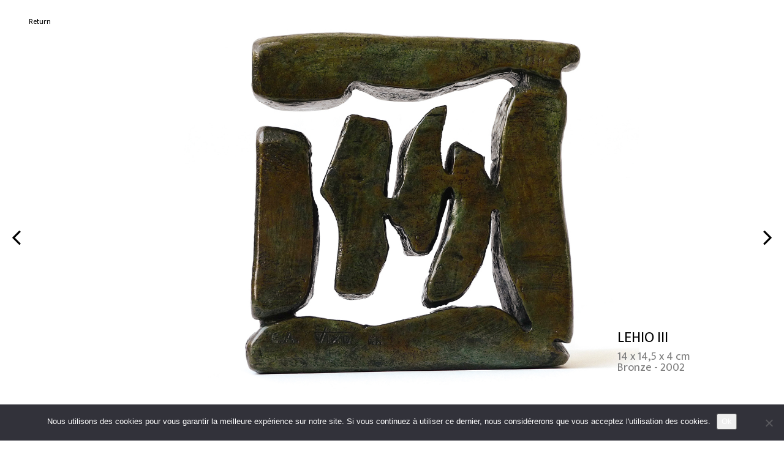

--- FILE ---
content_type: text/html; charset=UTF-8
request_url: https://www.zigor-art.com/en/les-oeuvres/bronze-20/
body_size: 9671
content:
<!DOCTYPE html>
<html lang="en-US" class="no-js">
    <head>
        <meta charset="UTF-8" />
        <meta name="viewport" content="width=device-width" />
        <title>bronze | </title>
        <link rel="profile" href="http://gmpg.org/xfn/11" />
        <!--<link rel="pingback" href="https://www.zigor-art.com/xmlrpc.php" />-->
                <!--[if lt IE 9]>
        <script src="https://www.zigor-art.com/wp-content/themes/zigor-art/js/html5.js" type="text/javascript"></script>
        <![endif]-->
	    <script>(function(){document.documentElement.className='js'})();</script>

        <!-- Chargement des polices -->
		<link href="https://fonts.googleapis.com/css?family=Mukta+Vaani:300,400,500" rel="stylesheet"> 
		<link href="https://fonts.googleapis.com/css?family=Josefin+Sans:300,400,500" rel="stylesheet"> 
        <!-- Chargement du favicon -->
        <link rel="shortcut icon" href="https://www.zigor-art.com/wp-content/themes/zigor-art/images/favicon.ico" />

        <meta name="robots" content="index, follow, max-snippet:-1, max-image-preview:large, max-video-preview:-1">
<link rel="canonical" href="https://www.zigor-art.com/en/les-oeuvres/bronze-20/">
<meta property="og:url" content="https://www.zigor-art.com/en/les-oeuvres/bronze-20/">
<meta property="og:site_name" content="Zigor Art">
<meta property="og:locale" content="en_US">
<meta property="og:type" content="article">
<meta property="article:author" content="">
<meta property="article:publisher" content="">
<meta property="og:title" content="bronze - Zigor Art">
<meta property="og:image" content="https://www.zigor-art.com/wp-content/uploads/2017/08/v-lehio-iii-bronze-14-x-145-x-4-cm.jpg">
<meta property="og:image:secure_url" content="https://www.zigor-art.com/wp-content/uploads/2017/08/v-lehio-iii-bronze-14-x-145-x-4-cm.jpg">
<meta property="og:image:width" content="238">
<meta property="og:image:height" content="200">
<meta property="fb:pages" content="">
<meta property="fb:admins" content="">
<meta property="fb:app_id" content="">
<meta name="twitter:card" content="summary">
<meta name="twitter:site" content="">
<meta name="twitter:creator" content="">
<meta name="twitter:title" content="bronze - Zigor Art">
<meta name="twitter:image" content="https://www.zigor-art.com/wp-content/uploads/2017/08/v-lehio-iii-bronze-14-x-145-x-4-cm.jpg">
<link rel='dns-prefetch' href='//ajax.googleapis.com' />
<link rel="alternate" title="oEmbed (JSON)" type="application/json+oembed" href="https://www.zigor-art.com/en/wp-json/oembed/1.0/embed?url=https%3A%2F%2Fwww.zigor-art.com%2Fen%2Fles-oeuvres%2Fbronze-20%2F" />
<link rel="alternate" title="oEmbed (XML)" type="text/xml+oembed" href="https://www.zigor-art.com/en/wp-json/oembed/1.0/embed?url=https%3A%2F%2Fwww.zigor-art.com%2Fen%2Fles-oeuvres%2Fbronze-20%2F&#038;format=xml" />
<style id='wp-img-auto-sizes-contain-inline-css' type='text/css'>
img:is([sizes=auto i],[sizes^="auto," i]){contain-intrinsic-size:3000px 1500px}
/*# sourceURL=wp-img-auto-sizes-contain-inline-css */
</style>
<style id='wp-emoji-styles-inline-css' type='text/css'>

	img.wp-smiley, img.emoji {
		display: inline !important;
		border: none !important;
		box-shadow: none !important;
		height: 1em !important;
		width: 1em !important;
		margin: 0 0.07em !important;
		vertical-align: -0.1em !important;
		background: none !important;
		padding: 0 !important;
	}
/*# sourceURL=wp-emoji-styles-inline-css */
</style>
<style id='wp-block-library-inline-css' type='text/css'>
:root{--wp-block-synced-color:#7a00df;--wp-block-synced-color--rgb:122,0,223;--wp-bound-block-color:var(--wp-block-synced-color);--wp-editor-canvas-background:#ddd;--wp-admin-theme-color:#007cba;--wp-admin-theme-color--rgb:0,124,186;--wp-admin-theme-color-darker-10:#006ba1;--wp-admin-theme-color-darker-10--rgb:0,107,160.5;--wp-admin-theme-color-darker-20:#005a87;--wp-admin-theme-color-darker-20--rgb:0,90,135;--wp-admin-border-width-focus:2px}@media (min-resolution:192dpi){:root{--wp-admin-border-width-focus:1.5px}}.wp-element-button{cursor:pointer}:root .has-very-light-gray-background-color{background-color:#eee}:root .has-very-dark-gray-background-color{background-color:#313131}:root .has-very-light-gray-color{color:#eee}:root .has-very-dark-gray-color{color:#313131}:root .has-vivid-green-cyan-to-vivid-cyan-blue-gradient-background{background:linear-gradient(135deg,#00d084,#0693e3)}:root .has-purple-crush-gradient-background{background:linear-gradient(135deg,#34e2e4,#4721fb 50%,#ab1dfe)}:root .has-hazy-dawn-gradient-background{background:linear-gradient(135deg,#faaca8,#dad0ec)}:root .has-subdued-olive-gradient-background{background:linear-gradient(135deg,#fafae1,#67a671)}:root .has-atomic-cream-gradient-background{background:linear-gradient(135deg,#fdd79a,#004a59)}:root .has-nightshade-gradient-background{background:linear-gradient(135deg,#330968,#31cdcf)}:root .has-midnight-gradient-background{background:linear-gradient(135deg,#020381,#2874fc)}:root{--wp--preset--font-size--normal:16px;--wp--preset--font-size--huge:42px}.has-regular-font-size{font-size:1em}.has-larger-font-size{font-size:2.625em}.has-normal-font-size{font-size:var(--wp--preset--font-size--normal)}.has-huge-font-size{font-size:var(--wp--preset--font-size--huge)}.has-text-align-center{text-align:center}.has-text-align-left{text-align:left}.has-text-align-right{text-align:right}.has-fit-text{white-space:nowrap!important}#end-resizable-editor-section{display:none}.aligncenter{clear:both}.items-justified-left{justify-content:flex-start}.items-justified-center{justify-content:center}.items-justified-right{justify-content:flex-end}.items-justified-space-between{justify-content:space-between}.screen-reader-text{border:0;clip-path:inset(50%);height:1px;margin:-1px;overflow:hidden;padding:0;position:absolute;width:1px;word-wrap:normal!important}.screen-reader-text:focus{background-color:#ddd;clip-path:none;color:#444;display:block;font-size:1em;height:auto;left:5px;line-height:normal;padding:15px 23px 14px;text-decoration:none;top:5px;width:auto;z-index:100000}html :where(.has-border-color){border-style:solid}html :where([style*=border-top-color]){border-top-style:solid}html :where([style*=border-right-color]){border-right-style:solid}html :where([style*=border-bottom-color]){border-bottom-style:solid}html :where([style*=border-left-color]){border-left-style:solid}html :where([style*=border-width]){border-style:solid}html :where([style*=border-top-width]){border-top-style:solid}html :where([style*=border-right-width]){border-right-style:solid}html :where([style*=border-bottom-width]){border-bottom-style:solid}html :where([style*=border-left-width]){border-left-style:solid}html :where(img[class*=wp-image-]){height:auto;max-width:100%}:where(figure){margin:0 0 1em}html :where(.is-position-sticky){--wp-admin--admin-bar--position-offset:var(--wp-admin--admin-bar--height,0px)}@media screen and (max-width:600px){html :where(.is-position-sticky){--wp-admin--admin-bar--position-offset:0px}}

/*# sourceURL=wp-block-library-inline-css */
</style><style id='global-styles-inline-css' type='text/css'>
:root{--wp--preset--aspect-ratio--square: 1;--wp--preset--aspect-ratio--4-3: 4/3;--wp--preset--aspect-ratio--3-4: 3/4;--wp--preset--aspect-ratio--3-2: 3/2;--wp--preset--aspect-ratio--2-3: 2/3;--wp--preset--aspect-ratio--16-9: 16/9;--wp--preset--aspect-ratio--9-16: 9/16;--wp--preset--color--black: #000000;--wp--preset--color--cyan-bluish-gray: #abb8c3;--wp--preset--color--white: #ffffff;--wp--preset--color--pale-pink: #f78da7;--wp--preset--color--vivid-red: #cf2e2e;--wp--preset--color--luminous-vivid-orange: #ff6900;--wp--preset--color--luminous-vivid-amber: #fcb900;--wp--preset--color--light-green-cyan: #7bdcb5;--wp--preset--color--vivid-green-cyan: #00d084;--wp--preset--color--pale-cyan-blue: #8ed1fc;--wp--preset--color--vivid-cyan-blue: #0693e3;--wp--preset--color--vivid-purple: #9b51e0;--wp--preset--gradient--vivid-cyan-blue-to-vivid-purple: linear-gradient(135deg,rgb(6,147,227) 0%,rgb(155,81,224) 100%);--wp--preset--gradient--light-green-cyan-to-vivid-green-cyan: linear-gradient(135deg,rgb(122,220,180) 0%,rgb(0,208,130) 100%);--wp--preset--gradient--luminous-vivid-amber-to-luminous-vivid-orange: linear-gradient(135deg,rgb(252,185,0) 0%,rgb(255,105,0) 100%);--wp--preset--gradient--luminous-vivid-orange-to-vivid-red: linear-gradient(135deg,rgb(255,105,0) 0%,rgb(207,46,46) 100%);--wp--preset--gradient--very-light-gray-to-cyan-bluish-gray: linear-gradient(135deg,rgb(238,238,238) 0%,rgb(169,184,195) 100%);--wp--preset--gradient--cool-to-warm-spectrum: linear-gradient(135deg,rgb(74,234,220) 0%,rgb(151,120,209) 20%,rgb(207,42,186) 40%,rgb(238,44,130) 60%,rgb(251,105,98) 80%,rgb(254,248,76) 100%);--wp--preset--gradient--blush-light-purple: linear-gradient(135deg,rgb(255,206,236) 0%,rgb(152,150,240) 100%);--wp--preset--gradient--blush-bordeaux: linear-gradient(135deg,rgb(254,205,165) 0%,rgb(254,45,45) 50%,rgb(107,0,62) 100%);--wp--preset--gradient--luminous-dusk: linear-gradient(135deg,rgb(255,203,112) 0%,rgb(199,81,192) 50%,rgb(65,88,208) 100%);--wp--preset--gradient--pale-ocean: linear-gradient(135deg,rgb(255,245,203) 0%,rgb(182,227,212) 50%,rgb(51,167,181) 100%);--wp--preset--gradient--electric-grass: linear-gradient(135deg,rgb(202,248,128) 0%,rgb(113,206,126) 100%);--wp--preset--gradient--midnight: linear-gradient(135deg,rgb(2,3,129) 0%,rgb(40,116,252) 100%);--wp--preset--font-size--small: 13px;--wp--preset--font-size--medium: 20px;--wp--preset--font-size--large: 36px;--wp--preset--font-size--x-large: 42px;--wp--preset--spacing--20: 0.44rem;--wp--preset--spacing--30: 0.67rem;--wp--preset--spacing--40: 1rem;--wp--preset--spacing--50: 1.5rem;--wp--preset--spacing--60: 2.25rem;--wp--preset--spacing--70: 3.38rem;--wp--preset--spacing--80: 5.06rem;--wp--preset--shadow--natural: 6px 6px 9px rgba(0, 0, 0, 0.2);--wp--preset--shadow--deep: 12px 12px 50px rgba(0, 0, 0, 0.4);--wp--preset--shadow--sharp: 6px 6px 0px rgba(0, 0, 0, 0.2);--wp--preset--shadow--outlined: 6px 6px 0px -3px rgb(255, 255, 255), 6px 6px rgb(0, 0, 0);--wp--preset--shadow--crisp: 6px 6px 0px rgb(0, 0, 0);}:where(.is-layout-flex){gap: 0.5em;}:where(.is-layout-grid){gap: 0.5em;}body .is-layout-flex{display: flex;}.is-layout-flex{flex-wrap: wrap;align-items: center;}.is-layout-flex > :is(*, div){margin: 0;}body .is-layout-grid{display: grid;}.is-layout-grid > :is(*, div){margin: 0;}:where(.wp-block-columns.is-layout-flex){gap: 2em;}:where(.wp-block-columns.is-layout-grid){gap: 2em;}:where(.wp-block-post-template.is-layout-flex){gap: 1.25em;}:where(.wp-block-post-template.is-layout-grid){gap: 1.25em;}.has-black-color{color: var(--wp--preset--color--black) !important;}.has-cyan-bluish-gray-color{color: var(--wp--preset--color--cyan-bluish-gray) !important;}.has-white-color{color: var(--wp--preset--color--white) !important;}.has-pale-pink-color{color: var(--wp--preset--color--pale-pink) !important;}.has-vivid-red-color{color: var(--wp--preset--color--vivid-red) !important;}.has-luminous-vivid-orange-color{color: var(--wp--preset--color--luminous-vivid-orange) !important;}.has-luminous-vivid-amber-color{color: var(--wp--preset--color--luminous-vivid-amber) !important;}.has-light-green-cyan-color{color: var(--wp--preset--color--light-green-cyan) !important;}.has-vivid-green-cyan-color{color: var(--wp--preset--color--vivid-green-cyan) !important;}.has-pale-cyan-blue-color{color: var(--wp--preset--color--pale-cyan-blue) !important;}.has-vivid-cyan-blue-color{color: var(--wp--preset--color--vivid-cyan-blue) !important;}.has-vivid-purple-color{color: var(--wp--preset--color--vivid-purple) !important;}.has-black-background-color{background-color: var(--wp--preset--color--black) !important;}.has-cyan-bluish-gray-background-color{background-color: var(--wp--preset--color--cyan-bluish-gray) !important;}.has-white-background-color{background-color: var(--wp--preset--color--white) !important;}.has-pale-pink-background-color{background-color: var(--wp--preset--color--pale-pink) !important;}.has-vivid-red-background-color{background-color: var(--wp--preset--color--vivid-red) !important;}.has-luminous-vivid-orange-background-color{background-color: var(--wp--preset--color--luminous-vivid-orange) !important;}.has-luminous-vivid-amber-background-color{background-color: var(--wp--preset--color--luminous-vivid-amber) !important;}.has-light-green-cyan-background-color{background-color: var(--wp--preset--color--light-green-cyan) !important;}.has-vivid-green-cyan-background-color{background-color: var(--wp--preset--color--vivid-green-cyan) !important;}.has-pale-cyan-blue-background-color{background-color: var(--wp--preset--color--pale-cyan-blue) !important;}.has-vivid-cyan-blue-background-color{background-color: var(--wp--preset--color--vivid-cyan-blue) !important;}.has-vivid-purple-background-color{background-color: var(--wp--preset--color--vivid-purple) !important;}.has-black-border-color{border-color: var(--wp--preset--color--black) !important;}.has-cyan-bluish-gray-border-color{border-color: var(--wp--preset--color--cyan-bluish-gray) !important;}.has-white-border-color{border-color: var(--wp--preset--color--white) !important;}.has-pale-pink-border-color{border-color: var(--wp--preset--color--pale-pink) !important;}.has-vivid-red-border-color{border-color: var(--wp--preset--color--vivid-red) !important;}.has-luminous-vivid-orange-border-color{border-color: var(--wp--preset--color--luminous-vivid-orange) !important;}.has-luminous-vivid-amber-border-color{border-color: var(--wp--preset--color--luminous-vivid-amber) !important;}.has-light-green-cyan-border-color{border-color: var(--wp--preset--color--light-green-cyan) !important;}.has-vivid-green-cyan-border-color{border-color: var(--wp--preset--color--vivid-green-cyan) !important;}.has-pale-cyan-blue-border-color{border-color: var(--wp--preset--color--pale-cyan-blue) !important;}.has-vivid-cyan-blue-border-color{border-color: var(--wp--preset--color--vivid-cyan-blue) !important;}.has-vivid-purple-border-color{border-color: var(--wp--preset--color--vivid-purple) !important;}.has-vivid-cyan-blue-to-vivid-purple-gradient-background{background: var(--wp--preset--gradient--vivid-cyan-blue-to-vivid-purple) !important;}.has-light-green-cyan-to-vivid-green-cyan-gradient-background{background: var(--wp--preset--gradient--light-green-cyan-to-vivid-green-cyan) !important;}.has-luminous-vivid-amber-to-luminous-vivid-orange-gradient-background{background: var(--wp--preset--gradient--luminous-vivid-amber-to-luminous-vivid-orange) !important;}.has-luminous-vivid-orange-to-vivid-red-gradient-background{background: var(--wp--preset--gradient--luminous-vivid-orange-to-vivid-red) !important;}.has-very-light-gray-to-cyan-bluish-gray-gradient-background{background: var(--wp--preset--gradient--very-light-gray-to-cyan-bluish-gray) !important;}.has-cool-to-warm-spectrum-gradient-background{background: var(--wp--preset--gradient--cool-to-warm-spectrum) !important;}.has-blush-light-purple-gradient-background{background: var(--wp--preset--gradient--blush-light-purple) !important;}.has-blush-bordeaux-gradient-background{background: var(--wp--preset--gradient--blush-bordeaux) !important;}.has-luminous-dusk-gradient-background{background: var(--wp--preset--gradient--luminous-dusk) !important;}.has-pale-ocean-gradient-background{background: var(--wp--preset--gradient--pale-ocean) !important;}.has-electric-grass-gradient-background{background: var(--wp--preset--gradient--electric-grass) !important;}.has-midnight-gradient-background{background: var(--wp--preset--gradient--midnight) !important;}.has-small-font-size{font-size: var(--wp--preset--font-size--small) !important;}.has-medium-font-size{font-size: var(--wp--preset--font-size--medium) !important;}.has-large-font-size{font-size: var(--wp--preset--font-size--large) !important;}.has-x-large-font-size{font-size: var(--wp--preset--font-size--x-large) !important;}
/*# sourceURL=global-styles-inline-css */
</style>

<style id='classic-theme-styles-inline-css' type='text/css'>
/*! This file is auto-generated */
.wp-block-button__link{color:#fff;background-color:#32373c;border-radius:9999px;box-shadow:none;text-decoration:none;padding:calc(.667em + 2px) calc(1.333em + 2px);font-size:1.125em}.wp-block-file__button{background:#32373c;color:#fff;text-decoration:none}
/*# sourceURL=/wp-includes/css/classic-themes.min.css */
</style>
<link rel='stylesheet' id='cookie-notice-front-css' href='https://www.zigor-art.com/wp-content/plugins/cookie-notice/css/front.min.css?ver=2.5.11' type='text/css' media='all' />
<link rel='stylesheet' id='bootstrap_css-css' href='https://www.zigor-art.com/wp-content/themes/zigor-art/bootstrap/css/bootstrap.min.css?ver=3.2.0' type='text/css' media='screen' />
<link rel='stylesheet' id='fancybox_style-css' href='https://www.zigor-art.com/wp-content/themes/zigor-art/js/js-fancybox/jquery.fancybox.css?ver=2.1.5' type='text/css' media='screen' />
<link rel='stylesheet' id='owl-carousel_style-css' href='https://www.zigor-art.com/wp-content/themes/zigor-art/js/owl-carousel/owl.carousel.css?ver=2.0.0' type='text/css' media='screen' />
<link rel='stylesheet' id='theme_style-css' href='https://www.zigor-art.com/wp-content/themes/zigor-art/style.css?ver=1.0' type='text/css' media='screen' />
<link rel='stylesheet' id='font-awesome-css' href='https://www.zigor-art.com/wp-content/themes/zigor-art/css/font-awesome.min.css?ver=4.7.0' type='text/css' media='all' />
<link rel='stylesheet' id='__EPYT__style-css' href='https://www.zigor-art.com/wp-content/plugins/youtube-embed-plus/styles/ytprefs.min.css?ver=14.2.4' type='text/css' media='all' />
<style id='__EPYT__style-inline-css' type='text/css'>

                .epyt-gallery-thumb {
                        width: 33.333%;
                }
                
/*# sourceURL=__EPYT__style-inline-css */
</style>
<script type="text/javascript" id="cookie-notice-front-js-before">
/* <![CDATA[ */
var cnArgs = {"ajaxUrl":"https:\/\/www.zigor-art.com\/wp-admin\/admin-ajax.php","nonce":"a4ca30a727","hideEffect":"fade","position":"bottom","onScroll":false,"onScrollOffset":100,"onClick":false,"cookieName":"cookie_notice_accepted","cookieTime":2592000,"cookieTimeRejected":2592000,"globalCookie":false,"redirection":true,"cache":false,"revokeCookies":false,"revokeCookiesOpt":"automatic"};

//# sourceURL=cookie-notice-front-js-before
/* ]]> */
</script>
<script type="text/javascript" src="https://www.zigor-art.com/wp-content/plugins/cookie-notice/js/front.min.js?ver=2.5.11" id="cookie-notice-front-js"></script>
<script type="text/javascript" id="image-watermark-no-right-click-js-before">
/* <![CDATA[ */
var iwArgsNoRightClick = {"rightclick":"N","draganddrop":"N","devtools":"Y","enableToast":"Y","toastMessage":"This content is protected"};

//# sourceURL=image-watermark-no-right-click-js-before
/* ]]> */
</script>
<script type="text/javascript" src="https://www.zigor-art.com/wp-content/plugins/image-watermark/js/no-right-click.js?ver=2.0.7" id="image-watermark-no-right-click-js"></script>
<script type="text/javascript" src="https://ajax.googleapis.com/ajax/libs/jquery/1.11.1/jquery.min.js?ver=1.11.1" id="jquery_18-js"></script>
<script type="text/javascript" src="https://www.zigor-art.com/wp-content/themes/zigor-art/bootstrap/js/bootstrap.min.js?ver=3.2.0" id="bootstrap_js-js"></script>
<script type="text/javascript" src="https://www.zigor-art.com/wp-content/themes/zigor-art/js/js-fancybox/jquery.fancybox.js?ver=2.1.5" id="fancybox-js"></script>
<script type="text/javascript" src="https://www.zigor-art.com/wp-content/themes/zigor-art/js/js-fancybox/fancybox_config.js?ver=6.9" id="fancybox_config-js"></script>
<script type="text/javascript" src="https://www.zigor-art.com/wp-content/themes/zigor-art/js/owl-carousel/owl.carousel.min.js?ver=2.0.0" id="owl-carousel-js"></script>
<script type="text/javascript" src="https://www.zigor-art.com/wp-includes/js/jquery/jquery.min.js?ver=3.7.1" id="jquery-core-js"></script>
<script type="text/javascript" src="https://www.zigor-art.com/wp-includes/js/jquery/jquery-migrate.min.js?ver=3.4.1" id="jquery-migrate-js"></script>
<script type="text/javascript" id="__ytprefs__-js-extra">
/* <![CDATA[ */
var _EPYT_ = {"ajaxurl":"https://www.zigor-art.com/wp-admin/admin-ajax.php","security":"52bdb4ae56","gallery_scrolloffset":"20","eppathtoscripts":"https://www.zigor-art.com/wp-content/plugins/youtube-embed-plus/scripts/","eppath":"https://www.zigor-art.com/wp-content/plugins/youtube-embed-plus/","epresponsiveselector":"[\"iframe.__youtube_prefs__\",\"iframe[src*='youtube.com']\",\"iframe[src*='youtube-nocookie.com']\",\"iframe[data-ep-src*='youtube.com']\",\"iframe[data-ep-src*='youtube-nocookie.com']\",\"iframe[data-ep-gallerysrc*='youtube.com']\"]","epdovol":"1","version":"14.2.4","evselector":"iframe.__youtube_prefs__[src], iframe[src*=\"youtube.com/embed/\"], iframe[src*=\"youtube-nocookie.com/embed/\"]","ajax_compat":"","maxres_facade":"eager","ytapi_load":"light","pause_others":"","stopMobileBuffer":"1","facade_mode":"","not_live_on_channel":""};
//# sourceURL=__ytprefs__-js-extra
/* ]]> */
</script>
<script type="text/javascript" src="https://www.zigor-art.com/wp-content/plugins/youtube-embed-plus/scripts/ytprefs.min.js?ver=14.2.4" id="__ytprefs__-js"></script>
<link rel="https://api.w.org/" href="https://www.zigor-art.com/en/wp-json/" /><link rel="EditURI" type="application/rsd+xml" title="RSD" href="https://www.zigor-art.com/xmlrpc.php?rsd" />
<link rel='shortlink' href='https://www.zigor-art.com/en/?p=1174' />
<style>
.qtranxs_flag_fr {background-image: url(https://www.zigor-art.com/wp-content/plugins/qtranslate-xt-master/flags/fr.png); background-repeat: no-repeat;}
.qtranxs_flag_en {background-image: url(https://www.zigor-art.com/wp-content/plugins/qtranslate-xt-master/flags/gb.png); background-repeat: no-repeat;}
.qtranxs_flag_eu {background-image: url(https://www.zigor-art.com/wp-content/plugins/qtranslate-xt-master/flags/eu_ES.png); background-repeat: no-repeat;}
.qtranxs_flag_es {background-image: url(https://www.zigor-art.com/wp-content/plugins/qtranslate-xt-master/flags/es.png); background-repeat: no-repeat;}
</style>
<link hreflang="fr" href="https://www.zigor-art.com/fr/les-oeuvres/bronze-20/" rel="alternate" />
<link hreflang="en" href="https://www.zigor-art.com/en/les-oeuvres/bronze-20/" rel="alternate" />
<link hreflang="eu" href="https://www.zigor-art.com/eu/les-oeuvres/bronze-20/" rel="alternate" />
<link hreflang="es" href="https://www.zigor-art.com/es/les-oeuvres/bronze-20/" rel="alternate" />
<link hreflang="x-default" href="https://www.zigor-art.com/les-oeuvres/bronze-20/" rel="alternate" />
<meta name="generator" content="qTranslate-XT 3.15.2" />

    </head>

    <body class="wp-singular oeuvre-template-default single single-oeuvre postid-1174 wp-theme-zigor-art cookies-not-set">
		<a href="#" id="topPage" class="retour-haut" title="Retour en haut du site">		
			<i class="fa fa-angle-up" aria-hidden="true"></i>
		</a>		

        <!-- Header -->
	    <header>
            <!-- Logo -->
			<div class="nom-artiste-zigor">ZIGOR</div>
			<div class="clear-left"></div>
		    <div class="col-lg-1 col-md-2 col-sm-0 col-xs-0">
                
            </div>		
			
	        <!-- Menu de navigation -->
	        <div id="menu-haut" class="col-lg-10 col-md-8 col-sm-9 col-xs-12">
				<nav class="navbar navbar-default">
					<div class="container-fluid">

						<!-- Bouton du menu pour mobile -->
						<div class="navbar-header">
							<button type="button" class="navbar-toggle collapsed" data-toggle="collapse" data-target="#menu-header">
								<span class="sr-only">Toggle navigation</span>
								<span class="icon-bar"></span>
								<span class="icon-bar"></span>
								<span class="icon-bar"></span>
							</button>
							<span class="navbar-brand"></span>
						</div>
						
						<div class="collapse navbar-collapse" id="menu-header">
							<ul id="menu-principal" class="nav navbar-nav"><li id="menu-item-863" class="menu-item menu-item-type-post_type menu-item-object-page menu-item-home menu-item-863"><a href="https://www.zigor-art.com/en/">Home</a></li>
<li id="menu-item-435" class="menu-item menu-item-type-custom menu-item-object-custom menu-item-has-children menu-item-435 dropdown"><a href="#" data-toggle="dropdown" class="dropdown-toggle" aria-haspopup="true">Portrait <span class="caret"></span></a>
<ul role="menu" class=" dropdown-menu">
	<li id="menu-item-559" class="menu-item menu-item-type-post_type menu-item-object-page menu-item-559"><a href="https://www.zigor-art.com/en/biographie-de-zigor-artiste/">Biography</a></li>
	<li id="menu-item-558" class="menu-item menu-item-type-post_type menu-item-object-page menu-item-558"><a href="https://www.zigor-art.com/en/expositions/">Exhibitions</a></li>
	<li id="menu-item-3166" class="menu-item menu-item-type-post_type menu-item-object-page menu-item-3166"><a href="https://www.zigor-art.com/en/publications/">Publications</a></li>
	<li id="menu-item-556" class="menu-item menu-item-type-post_type menu-item-object-page menu-item-556"><a href="https://www.zigor-art.com/en/textes/">Texts</a></li>
	<li id="menu-item-555" class="menu-item menu-item-type-post_type menu-item-object-page menu-item-555"><a href="https://www.zigor-art.com/en/films/">Movies</a></li>
</ul>
</li>
<li id="menu-item-1598" class="menu-item menu-item-type-custom menu-item-object-custom menu-item-has-children menu-item-1598 dropdown"><a href="#" data-toggle="dropdown" class="dropdown-toggle" aria-haspopup="true">Sculptures <span class="caret"></span></a>
<ul role="menu" class=" dropdown-menu">
	<li id="menu-item-1596" class="menu-item menu-item-type-post_type menu-item-object-page menu-item-1596"><a href="https://www.zigor-art.com/en/le-sculpteur/">The sculptor</a></li>
	<li id="menu-item-1576" class="menu-item menu-item-type-taxonomy menu-item-object-type-oeuvre menu-item-1576"><a href="https://www.zigor-art.com/en/type-oeuvre/bois/">Wood</a></li>
	<li id="menu-item-1577" class="menu-item menu-item-type-taxonomy menu-item-object-type-oeuvre current-oeuvre-ancestor current-menu-parent current-oeuvre-parent menu-item-1577"><a href="https://www.zigor-art.com/en/type-oeuvre/bronzes/">Bronzes</a></li>
	<li id="menu-item-1578" class="menu-item menu-item-type-taxonomy menu-item-object-type-oeuvre menu-item-1578"><a href="https://www.zigor-art.com/en/type-oeuvre/monumentales/">Monumental</a></li>
</ul>
</li>
<li id="menu-item-1599" class="menu-item menu-item-type-custom menu-item-object-custom menu-item-has-children menu-item-1599 dropdown"><a href="#" data-toggle="dropdown" class="dropdown-toggle" aria-haspopup="true">Drawings <span class="caret"></span></a>
<ul role="menu" class=" dropdown-menu">
	<li id="menu-item-625" class="menu-item menu-item-type-post_type menu-item-object-page menu-item-625"><a href="https://www.zigor-art.com/en/le-dessinateur/">The Drawer</a></li>
	<li id="menu-item-1870" class="menu-item menu-item-type-taxonomy menu-item-object-type-oeuvre menu-item-1870"><a href="https://www.zigor-art.com/en/type-oeuvre/oeuvres-sur-papier/">Works on paper</a></li>
	<li id="menu-item-602" class="menu-item menu-item-type-taxonomy menu-item-object-type-oeuvre menu-item-602"><a href="https://www.zigor-art.com/en/type-oeuvre/carnet-de-dessin/">Drawing Note</a></li>
</ul>
</li>
<li id="menu-item-94" class="menu-item menu-item-type-taxonomy menu-item-object-type-oeuvre menu-item-has-children menu-item-94 dropdown"><a href="#" data-toggle="dropdown" class="dropdown-toggle" aria-haspopup="true">Photos <span class="caret"></span></a>
<ul role="menu" class=" dropdown-menu">
	<li id="menu-item-619" class="menu-item menu-item-type-post_type menu-item-object-page menu-item-619"><a href="https://www.zigor-art.com/en/le-photographe/">Photographer</a></li>
	<li id="menu-item-620" class="menu-item menu-item-type-taxonomy menu-item-object-type-oeuvre menu-item-620"><a href="https://www.zigor-art.com/en/type-oeuvre/photos/">Photos</a></li>
</ul>
</li>
<li id="menu-item-3462" class="menu-item menu-item-type-custom menu-item-object-custom menu-item-has-children menu-item-3462 dropdown"><a href="#" data-toggle="dropdown" class="dropdown-toggle" aria-haspopup="true">Poetry <span class="caret"></span></a>
<ul role="menu" class=" dropdown-menu">
	<li id="menu-item-3470" class="menu-item menu-item-type-post_type menu-item-object-page menu-item-3470"><a href="https://www.zigor-art.com/en/poesie/le-poete/">The poet</a></li>
	<li id="menu-item-3505" class="menu-item menu-item-type-post_type menu-item-object-page menu-item-3505"><a href="https://www.zigor-art.com/en/poesie/les-poemes/">The poems</a></li>
</ul>
</li>
<li id="menu-item-25" class="menu-item menu-item-type-post_type menu-item-object-page current-oeuvre-parent menu-item-25"><a href="https://www.zigor-art.com/en/contact/">Contact</a></li>
</ul>						</div><!-- /.navbar-collapse -->

					</div><!-- /.container-fluid -->
				</nav><!-- /nav -->
			</div>

            <!-- Widget de recherche -->
		    <div id="rechercher" class="col-lg-1 col-md-2 col-sm-3 col-xs-4 no-padding-left">
                				    <style>
.qtranxs_widget ul { margin: 0; }
.qtranxs_widget ul li
{
display: inline; /* horizontal list, use "list-item" or other appropriate value for vertical list */
list-style-type: none; /* use "initial" or other to enable bullets */
margin: 0 5px 0 0; /* adjust spacing between items */
opacity: 0.5;
-o-transition: 1s ease opacity;
-moz-transition: 1s ease opacity;
-webkit-transition: 1s ease opacity;
transition: 1s ease opacity;
}
/* .qtranxs_widget ul li span { margin: 0 5px 0 0; } */ /* other way to control spacing */
.qtranxs_widget ul li.active { opacity: 0.8; }
.qtranxs_widget ul li:hover { opacity: 1; }
.qtranxs_widget img { box-shadow: none; vertical-align: middle; display: initial; }
.qtranxs_flag { height:12px; width:18px; display:block; }
.qtranxs_flag_and_text { padding-left:20px; }
.qtranxs_flag span { display:none; }
</style>
<div id="qtranslate-2" class="widget-header qtranxs_widget"><h2 class="widget-title">Language</h2>
<ul class="language-chooser language-chooser-text qtranxs_language_chooser" id="qtranslate-2-chooser">
<li class="lang-fr"><a href="https://www.zigor-art.com/fr/les-oeuvres/bronze-20/" title="FR (fr)" class="qtranxs_text qtranxs_text_fr"><span>FR</span></a></li>
<li class="lang-en active"><a href="https://www.zigor-art.com/en/les-oeuvres/bronze-20/" title="EN (en)" class="qtranxs_text qtranxs_text_en"><span>EN</span></a></li>
<li class="lang-eu"><a href="https://www.zigor-art.com/eu/les-oeuvres/bronze-20/" title="EUS (eu)" class="qtranxs_text qtranxs_text_eu"><span>EUS</span></a></li>
<li class="lang-es"><a href="https://www.zigor-art.com/es/les-oeuvres/bronze-20/" title="ES (es)" class="qtranxs_text qtranxs_text_es"><span>ES</span></a></li>
</ul><div class="qtranxs_widget_end"></div>
</div>			                </div>

            <div class="clear-left"></div>
	    </header><!-- /header -->

	    <!-- Affichage comme google images -->
		<script src="https://www.zigor-art.com/wp-content/themes/zigor-art/js/row-grid.js"></script>
		<script>
		  document.addEventListener('DOMContentLoaded', function(){
		      /* Start rowGrid.js */
		      var container = document.getElementsByClassName('oeuvres')[0];
		      rowGrid(container, {itemSelector: '.oeuvre', minMargin: 10, maxMargin: 25, firstItemClass: 'first-oeuvre', lastRowClass: 'last-row', resize: true, minWidth: 500});
		    });
		</script>
	    <div id="main" class="wrapper">	<div id="content" role="main" class="sculptures">
		<a class="retour-type" href="https://www.zigor-art.com/en/type-oeuvre/sculptures/">Return</a>
	<div class="retour-oeuvre"><a href="https://www.zigor-art.com/en/les-oeuvres/bronze-43/" rel="next"><i class="fa fa-angle-left" aria-hidden="true"></i></a></div>	<div class="lien-suivant"><a href="https://www.zigor-art.com/en/les-oeuvres/bronze-45/" rel="prev"><i class="fa fa-angle-right" aria-hidden="true"></i></a></div>		
		<div class="image-oeuvre">
		
			<img alt="bronze" style="width:100%; height:auto;" src="https://www.zigor-art.com/wp-content/uploads/2017/08/lehio-iii-bronze-14-x-145-x-4-cm.jpg"/>
						 <style>
				body{
					background-color: #fff;
				}
				header{
					background: ;
				}
				
				.navbar-default .navbar-toggle .icon-bar{
					background-color: #000;
				}
				
				.navbar-default .navbar-nav>li>a{
					color: #000;
				}
				.navbar-default .navbar-nav>li>a:hover{
					color: #000;
					text-decoration: underline;
				}
				.navbar-nav>li>.dropdown-menu{
					background: rgba(255, 255, 255, 0.75);
				}
				.dropdown-menu>li>a{
					color: #000 ;
				}
				.dropdown-menu>.active>a, 
				.dropdown-menu>.active>a:hover, 
				.dropdown-menu>.active>a:focus{
					background: none;
				}
								
				a.retour-type{
					color: #000;
				}
				
				.retour-oeuvre a{
					color: #000;
				}
				
				.lien-suivant a{
					color: #000;
				}
				
				footer{
					background: #fff;
				}
				
				footer #menu-footer li{
					border-color: #000;
				}
				footer #menu-footer li a{
					color: #000;
				}

			 </style>
			 			<div class="titre gauche-large">
				<span class="titre-oeuvre" style="color: #000">LEHIO III</span>
				<span class="sous-titre-oeuvre" style="color: ">14 x 14,5 x 4 cm<br />
Bronze - 2002</span>		
			</div>
				
		</div>

	</div><!-- #content -->

        <div class="clear-both"></div>
		</div><!-- #main .wrapper -->
        <div class="clear-both"></div>

        <!-- Pied de page -->
        <footer>
            <div id="menu-footer">                
                <div class="menu-pied-de-page-container"><ul id="menu-pied-de-page" class="menu"><li id="menu-item-544" class="home-only menu-item menu-item-type-custom menu-item-object-custom menu-item-544"><a href="#">pyright © Zigor 2017. Tous droits réservés</a></li>
<li id="menu-item-438" class="menu-item menu-item-type-post_type menu-item-object-page menu-item-home menu-item-438"><a href="https://www.zigor-art.com/en/">Accueil</a></li>
<li id="menu-item-33" class="menu-item menu-item-type-post_type menu-item-object-page menu-item-33"><a href="https://www.zigor-art.com/en/contact/">Contact</a></li>
<li id="menu-item-32" class="menu-item menu-item-type-post_type menu-item-object-page menu-item-32"><a href="https://www.zigor-art.com/en/mentions-legales/">Legal Notice</a></li>
</ul></div>            </div>
        </footer>

        <script type="text/javascript">
            $(document).ready(function() {
                $(".entry-content img").addClass("img-responsive"); // On rend Reponsive Design les images du contenu
            });
			
			// Gestion du bouton permettant de revenir en haut de page
			$(document).ready(function(){
				$('#topPage').hide();
				$(function(){
					$(window).scroll(function(){
						if($(this).scrollTop() > 100)
						{
							if($('#topPage').is(":hidden"))
							{
								$('#topPage').fadeIn();
							}
						}
						else
						{
							$('#topPage').fadeOut();
						}
					});
				});
				$('#topPage').click(function(){
					$('body,html').animate({
						scrollTop: 0
					}, 300);
					return false;
				});
			});
        </script>

        <script type="speculationrules">
{"prefetch":[{"source":"document","where":{"and":[{"href_matches":"/en/*"},{"not":{"href_matches":["/wp-*.php","/wp-admin/*","/wp-content/uploads/*","/wp-content/*","/wp-content/plugins/*","/wp-content/themes/zigor-art/*","/en/*\\?(.+)"]}},{"not":{"selector_matches":"a[rel~=\"nofollow\"]"}},{"not":{"selector_matches":".no-prefetch, .no-prefetch a"}}]},"eagerness":"conservative"}]}
</script>
<script type="text/javascript" src="https://www.zigor-art.com/wp-content/themes/zigor-art/js/scripts.js?ver=6.9" id="scripts-js"></script>
<script type="text/javascript" src="https://www.zigor-art.com/wp-content/plugins/youtube-embed-plus/scripts/fitvids.min.js?ver=14.2.4" id="__ytprefsfitvids__-js"></script>
<script id="wp-emoji-settings" type="application/json">
{"baseUrl":"https://s.w.org/images/core/emoji/17.0.2/72x72/","ext":".png","svgUrl":"https://s.w.org/images/core/emoji/17.0.2/svg/","svgExt":".svg","source":{"concatemoji":"https://www.zigor-art.com/wp-includes/js/wp-emoji-release.min.js?ver=6.9"}}
</script>
<script type="module">
/* <![CDATA[ */
/*! This file is auto-generated */
const a=JSON.parse(document.getElementById("wp-emoji-settings").textContent),o=(window._wpemojiSettings=a,"wpEmojiSettingsSupports"),s=["flag","emoji"];function i(e){try{var t={supportTests:e,timestamp:(new Date).valueOf()};sessionStorage.setItem(o,JSON.stringify(t))}catch(e){}}function c(e,t,n){e.clearRect(0,0,e.canvas.width,e.canvas.height),e.fillText(t,0,0);t=new Uint32Array(e.getImageData(0,0,e.canvas.width,e.canvas.height).data);e.clearRect(0,0,e.canvas.width,e.canvas.height),e.fillText(n,0,0);const a=new Uint32Array(e.getImageData(0,0,e.canvas.width,e.canvas.height).data);return t.every((e,t)=>e===a[t])}function p(e,t){e.clearRect(0,0,e.canvas.width,e.canvas.height),e.fillText(t,0,0);var n=e.getImageData(16,16,1,1);for(let e=0;e<n.data.length;e++)if(0!==n.data[e])return!1;return!0}function u(e,t,n,a){switch(t){case"flag":return n(e,"\ud83c\udff3\ufe0f\u200d\u26a7\ufe0f","\ud83c\udff3\ufe0f\u200b\u26a7\ufe0f")?!1:!n(e,"\ud83c\udde8\ud83c\uddf6","\ud83c\udde8\u200b\ud83c\uddf6")&&!n(e,"\ud83c\udff4\udb40\udc67\udb40\udc62\udb40\udc65\udb40\udc6e\udb40\udc67\udb40\udc7f","\ud83c\udff4\u200b\udb40\udc67\u200b\udb40\udc62\u200b\udb40\udc65\u200b\udb40\udc6e\u200b\udb40\udc67\u200b\udb40\udc7f");case"emoji":return!a(e,"\ud83e\u1fac8")}return!1}function f(e,t,n,a){let r;const o=(r="undefined"!=typeof WorkerGlobalScope&&self instanceof WorkerGlobalScope?new OffscreenCanvas(300,150):document.createElement("canvas")).getContext("2d",{willReadFrequently:!0}),s=(o.textBaseline="top",o.font="600 32px Arial",{});return e.forEach(e=>{s[e]=t(o,e,n,a)}),s}function r(e){var t=document.createElement("script");t.src=e,t.defer=!0,document.head.appendChild(t)}a.supports={everything:!0,everythingExceptFlag:!0},new Promise(t=>{let n=function(){try{var e=JSON.parse(sessionStorage.getItem(o));if("object"==typeof e&&"number"==typeof e.timestamp&&(new Date).valueOf()<e.timestamp+604800&&"object"==typeof e.supportTests)return e.supportTests}catch(e){}return null}();if(!n){if("undefined"!=typeof Worker&&"undefined"!=typeof OffscreenCanvas&&"undefined"!=typeof URL&&URL.createObjectURL&&"undefined"!=typeof Blob)try{var e="postMessage("+f.toString()+"("+[JSON.stringify(s),u.toString(),c.toString(),p.toString()].join(",")+"));",a=new Blob([e],{type:"text/javascript"});const r=new Worker(URL.createObjectURL(a),{name:"wpTestEmojiSupports"});return void(r.onmessage=e=>{i(n=e.data),r.terminate(),t(n)})}catch(e){}i(n=f(s,u,c,p))}t(n)}).then(e=>{for(const n in e)a.supports[n]=e[n],a.supports.everything=a.supports.everything&&a.supports[n],"flag"!==n&&(a.supports.everythingExceptFlag=a.supports.everythingExceptFlag&&a.supports[n]);var t;a.supports.everythingExceptFlag=a.supports.everythingExceptFlag&&!a.supports.flag,a.supports.everything||((t=a.source||{}).concatemoji?r(t.concatemoji):t.wpemoji&&t.twemoji&&(r(t.twemoji),r(t.wpemoji)))});
//# sourceURL=https://www.zigor-art.com/wp-includes/js/wp-emoji-loader.min.js
/* ]]> */
</script>

		<!-- Cookie Notice plugin v2.5.11 by Hu-manity.co https://hu-manity.co/ -->
		<div id="cookie-notice" role="dialog" class="cookie-notice-hidden cookie-revoke-hidden cn-position-bottom" aria-label="Cookie Notice" style="background-color: rgba(50,50,58,1);"><div class="cookie-notice-container" style="color: #fff"><span id="cn-notice-text" class="cn-text-container">Nous utilisons des cookies pour vous garantir la meilleure expérience sur notre site. Si vous continuez à utiliser ce dernier, nous considérerons que vous acceptez l&#039;utilisation des cookies.</span><span id="cn-notice-buttons" class="cn-buttons-container"><button id="cn-accept-cookie" data-cookie-set="accept" class="cn-set-cookie cn-button cn-button-custom button" aria-label="Ok">Ok</button></span><button type="button" id="cn-close-notice" data-cookie-set="accept" class="cn-close-icon" aria-label="No"></button></div>
			
		</div>
		<!-- / Cookie Notice plugin -->    </body>
</html>

--- FILE ---
content_type: text/css
request_url: https://www.zigor-art.com/wp-content/themes/zigor-art/style.css?ver=1.0
body_size: 3721
content:
/*
Theme Name: Thème officiel Zigor Art
Theme URI: https://www.zigor-art.com
Author: REZO 21
Author URI: http://www.rezo21.net
Version: 1.0.0
Description: Développement par l'agence web REZO 21
*/


/*******************************************/
/********** DEBUT DES GENERALITES **********/
/*******************************************/

a, a:hover, a:focus{
    color: #000000;
    text-decoration: none;
}

a:hover{
    text-decoration: underline;
}

ol,ul{
	list-style: none;
    margin-bottom: 0px;
}

h1{
    font-size: 2.0em;
    line-height: 1.6em;
    margin-top: 10px;
    margin-bottom: 20px;
}

h2{
    font-size: 1.3em;
    margin-top: 0px;
    margin-bottom: 20px;
}

.center{
    text-align: center;
}

.float-left{
    float: left;
}

.float-right{
    float: right;
}

.clear-left{
    clear: left;
}

.clear-right{
    clear: right;
}

.clear-both{
    clear: both;
}

.no-padding{
	padding: 0px;
}

.no-padding-left{
    padding-left: 0;
}

.no-padding-right{
    padding-right: 0;
}

.col-lg-0{
    display: none;
}

.nav > li.mobile-only{
	display: none;
	border: none;
}

/*****************************************/
/********** FIN DES GENERALITES **********/
/*****************************************/

/**********************************************************************/

/*******************************************/
/********** DEBUT DES ALIGNEMENTS **********/
/*******************************************/

.alignleft{
	display: inline;
	float: left;
}

.alignright{
	display: inline;
	float: right;
}

.aligncenter{
	display: block;
	margin-right: auto;
	margin-left: auto;
}

blockquote.alignleft,
.wp-caption.alignleft,
img.alignleft{
	margin: 0.4em 1.6em 1.6em 0;
}

blockquote.alignright,
.wp-caption.alignright,
img.alignright{
	margin: 0.4em 0 1.6em 1.6em;
}

blockquote.aligncenter,
.wp-caption.aligncenter,
img.aligncenter{
	clear: both;
	margin-top: 0.4em;
	margin-bottom: 1.6em;
}

.wp-caption.alignleft,
.wp-caption.alignright,
.wp-caption.aligncenter{
	margin-bottom: 1.2em;
}

#qtranslate-2-chooser{
	padding-left: 0px;
}

#qtranslate-2-chooser li a{
	color: #ffffff;
}

/*****************************************/
/********** FIN DES ALIGNEMENTS **********/
/*****************************************/

/**********************************************************************/

/*************************************/
/********** DEBUT DU HEADER **********/
/*************************************/

header{
	margin: auto;
    z-index: 1000;
    position: fixed;
    top: 0;
    width: 100%;
	background: #000000;
	color:#ffffff;
}

header #rechercher{
    text-align: right;
}

.nom-artiste-zigor{
	font-size: 2.0em;
	font-weight: 600;
	text-align: center;
}
 
header h2.widget-title{
	display: none;
}

.single-oeuvre header{
	display: none;
}

.retour-haut{
	bottom: 50px;
    position: fixed;
    right: 30px;
    z-index: 1000;
	width: 40px;
	height: 40px;
	/*background: #ffffff;	*/
}

.retour-haut:hover{
	background: #222;	
}

.retour-haut i{
	color: #000000;
	font-size: 2.0em;
	padding-left: 25%;
    padding-top: 17%;
}

.retour-haut:hover i{
	color: #ffffff;
}

.retour-type{
	position:absolute;
	text-align: left;
	font-size: 12px;
	left: 3.7%;
	top: 3.7%;
	z-index: 1000;
}

.retour-oeuvre{
	position:absolute;
	text-align: left;
	font-size: 3.0em;
	left: 1.5%;
	top: 50%;
	bottom: 50%;
	z-index: 1000;
}

.lien-suivant{
	position:absolute;
	text-align: right;
	font-size: 3.0em;
	right: 1.5%;
	top: 50%;
	bottom: 50%;
	z-index: 1000;
}

/***********************************/
/********** FIN DU HEADER **********/
/***********************************/

/**********************************************************************/

/***********************************/
/********** DEBUT DU MENU **********/
/***********************************/

#menu-haut{
	margin-top: 5px;
}

#menu-header{
    text-align: center;
}
#menu-principal{
    float: none;
    display: inline-block;
}
.navbar-default{
    border: none;
    background: none;
    min-height: 0px;
}

nav .container-fluid{
    padding-left: 0;
    padding-right: 0;
}

nav .navbar-collapse{
    padding-left: 0;
    padding-right: 0;
}

nav .navbar-brand{
    display: none;
    float: right;
}

.navbar-default{
	margin-bottom: 5px;
}

.navbar-default .navbar-nav>li{
	border-right: 1px solid #7d7d7d;
}



body.page-template .navbar-default .navbar-nav>li>a,
body.page-template-default .navbar-default .navbar-nav>li>a,
body.page-template-page-plan-du-site .navbar-default .navbar-nav>li>a,
body.tax-type-oeuvre .navbar-default .navbar-nav>li>a{
	/*color: #000000;*/
}

.navbar-default .navbar-nav>li>a,
body.home .navbar-default .navbar-nav>li>a{
    color: #fff;
    text-transform: uppercase;
    padding: 0px 15px;
	font-size: 11pt;
}

.navbar-default .navbar-nav>li.


.navbar-default .navbar-nav>li>a:hover{
   text-decoration: underline;
   color: #7d7d7d;
}

body.tax-type-oeuvre header{
	/*background: rgba(255, 255, 255, 0.7);*/
}

body.tax-type-oeuvre .navbar-default .navbar-nav>li>a{
	/*color: #000000;*/
}

.navbar-default .navbar-nav>.active>a, 
.navbar-default .navbar-nav>.active>a:hover, 
.navbar-default .navbar-nav>.active>a:focus{
    background: none;
}

.navbar-default .navbar-nav>li:last-child{
    border-right: none;
}

/***** DEBUT MENU DEROULANT *****/

.navbar-nav>li>.dropdown-menu{
    border: none;
    box-shadow: none;
    z-index: 100;
	background: rgba(0, 0, 0,0.75);
}

.navbar-nav .dropdown-menu{
    padding: 0px;
    border-radius: 0px;
	padding-top: 20px;
}

.dropdown-menu>li>a{
    padding: 4px 15px;
    text-transform: uppercase;
    color: #fff;
	font-size: 11pt;
}

.dropdown-menu>li:hover{
	background: none;
}

.dropdown-menu>li:hover>a{
    color: #7d7d7d;
	background: none;
}

.dropdown-menu>.active>a, 
.dropdown-menu>.active>a:hover, 
.dropdown-menu>.active>a:focus{
    background: none;
}
.navbar-default .navbar-nav>li>a:focus, .navbar-default .navbar-nav>li>a:hover{
    color: #ccc;
}

.navbar-nav .dropdown-menu .dropdown-menu{
	position: relative;
	display: block;
	padding-left: 10px;
	border: none;
    box-shadow: none;
	background: none;
}




/***** FIN MENU DEROULANT *****/

/*********************************/
/********** FIN DU MENU **********/
/*********************************/

/**********************************************************************/

/************************************/
/********** DEBUT DU CORPS **********/
/************************************/

body{
    margin: auto;
	font-family: 'Mukta Vaani', sans-serif;
    font-weight: 400;
    color: #ffffff;
    background-color: #000;
}

body.page-template,
body.page-template-default,
body.page-template-page-plan-du-site,
body.tax-type-oeuvre{
	color: #000000;
    background-color: #FFFFFF;
}

body.home{
	color: #ffffff;
    background-color: #000000;
}

.mon-background{
	position: fixed;
	top: 5%;
	width: 100%;
	z-index: -10;
}

.mon-background img{
	height: auto;
	margin: auto;
	margin-top: 50px;
}

#main{
    margin: auto;
    width: 100%;
	min-height: 800px;
}

body.page #main{
	width: 95%;
}

body.home #main{
	width: 100%;
}

body.page #main{
	padding-top: 10%;
}

body.home #main{
	padding-top: 0px;
}

#accueil{
    width: 100%;
    height: 95vh;
    top: 0;
    left: 0;
    z-index: 0;
}

#qtranslate-2{
	color: #000000;
}

#accueil .texte-accueil{
    position: absolute;
    top: 37%;
    left: 25%;
}

#accueil .texte-accueil span{
	color: #ffffff;
	display: block;
	text-align: right;	
}

#accueil .texte-accueil .titre-site{
	font-size: 61pt;
	line-height: 55pt;
}

#accueil .texte-accueil .sous-titre-site{
	font-size: 25pt;
}

.glyph{
    position: absolute;
    display: block;
    bottom: 30px;
    right: 30px;
    width: 40px;
    height: 40px;
    background: #000;
}

.glyph i{

}

.glyph:hover{
    background: #222;
}

div.wpcf7-validation-errors,
div.wpcf7-mail-sent-ok{
    border: none;
}

div.wpcf7-response-output{
    margin: 0;
    padding: 0;
    border: none;
}

#content {
}

#content ul{
    margin-bottom: 10px;
}

#content ul li{
    list-style: disc;
}

#content p{
    font-size: 13px;
	line-height: 1.3em;
	text-align: justify;
}

.wpcf7-form-control {
    margin-top: 10px;
}

.item{
	
}

#oeuvres-container{
    padding: 15px;
    padding-top: 80px;
    background: rgba(255,255,255,0);
}

.oeuvres{
	padding: 100px 15px;
}


.oeuvres img{
    vertical-align:middle;
    width: auto;
    max-height: 180px; 
}
.oeuvre a:hover img{
    opacity: 0.85;
}

/* clearfix because of floats */
.oeuvres:before, .oeuvres:after {
    content: "";
    display: table;
}
.oeuvres:after {
    clear: both;
}

.oeuvre {
  float: left;
  margin-bottom: 15px;
}
@media (max-width: 499px) {
  .oeuvre {
    float: none;
    margin-right: auto;
    margin-left: auto;
  }
}
.oeuvre img {
  max-width: 100%;
  max-height: 100%;
  vertical-align: bottom;
}
.first-oeuvre {
  clear: both;
}
/* remove margin bottom on last row */
.last-row, .last-row ~ .oeuvre {
  margin-bottom: 0;
}

.description{
    position: absolute;
    text-align: left;
    right: 30px;
    top: 20%;
    width: 20%;
    font-size: 1.0em;
}

.image-oeuvre{
	position: relative;
}

.titre{
	position: absolute;
    text-align: left;
    width: 20%;
    font-size: 1.0em;
}

.titre.gauche-large{
	left: 78.736%;
	bottom: 7.179%;
}

.titre.gauche{
	left: 65.684%;
	bottom: 7.179%;
}

.titre.droite,
.photos .titre{
	right: 3.684%;
	bottom: 7.179%;
	text-align: right;
}

.titre .titre-oeuvre{
	font-size: 18pt;
	line-height: 1.0em;
	margin-bottom:10px;
	display: block;
}

.sous-titre-oeuvre{
	display: block;
	color: #7d7d7d;
	font-size: 14pt;
	line-height: 14pt;
}

.description p{
    line-height: 1.1;
}

#galerie-oeuvres{
    position: absolute;
    bottom: 0px;
    color: #fff;
}
.owl-stage-outer{
    margin: 0 40px;
}

.owl-prev{
    position: absolute;
    bottom: 23%;
    left: 3px;
    font-size: 2em;
}
.owl-next{
    position: absolute;
    bottom: 23%;
    right: 3px;
    font-size: 2em;
}

#diaporama a:hover img{
    opacity: 0.85;
}

.owl-carousel .owl-item img{
    height: 80px;
    width: auto;
}

.entry-content,
.entry-title{
	width: 100%;
	max-width: 1200px;
	margin: auto;
}

.type-expo{
	font-weight: 600;
	font-size: 1.4em;
	border-top: 1px solid #DDDDDD;
	padding-bottom: 5px;
	margin-top: 10px;
	padding-top: 5px;
}

.annee-expo{
	font-weight: 600;
}

.les-expositions{
	max-width: 970px;
	margin: auto;
	margin-left: 14%;
}

ul.liens-sous-pages{
	margin:auto;
	display:table;
	padding-left:5px;
}

.expositions-colonne-1{
	float:left;
	width: 37%;
	padding-right: 3%;
}

.expositions-colonne-2{
	float:left;
	width: 27%;
	padding-right: 3%;
}

body.page-template-page-expos #content p{
	font-size: 1.0em !important;
}

hr.expo{
	margin-right: 72%;
	border-color: #000000;
	margin-top: 10px;
	margin-bottom: 10px;

}

.publication{
	float: left;
	margin-right:20px;
	margin-bottom:20px;
}

.publication img{
	height: 255px;
	width: auto;
}

.publication span{
	display: block;
	
}

.publication span.titre-publication{
	font-size:14px;
	font-weight: bold;
	color: #1d1d1b;
	margin-top:10px;
}

.publication span.edition-publication{
	font-size:13px;
	color: #1d1d1b;
}

.publication span.detail-publication{
	font-size:13px;
	color: #1d1d1b;
}
/**********************************/
/********** FIN DU CORPS **********/
/**********************************/

/**********************************************************************/

/*************************************/
/********** DEBUT DU FOOTER **********/
/*************************************/

footer{
	margin: auto;
	width: 100%;
	padding: 20px 0px 20px 0px;
	margin-top: 80px;
	margin-bottom: 0px;
}

body.tax-type-oeuvre footer,
body.home footer{
	background: #ffffff;	
	margin-top: 0px;
	padding-top:30px;
}

.single-oeuvre footer{
	margin-top: -60px;
	background: none !important;
	z-index: 1000;
	position: relative;
	display: none;
}

footer #menu-footer{
    margin: 0;
    padding: 10px;
}

footer #menu-footer ul{
	padding-left: 0px;
}

footer #menu-footer li{
    float: left;
    padding-right: 10px;
    margin-right: 10px;
	padding-top: 0px;
}
footer #menu-footer li a{
	padding-top: 5px;
}


footer #menu-footer li{
	border-right: 1px solid #ffffff;
}

body.tax-type-oeuvre footer #menu-footer li,
body.home footer #menu-footer li{
	border-right: 1px solid #7d7d7d;
}


footer #menu-footer li.home-only{
	display: none;
}

body.home footer #menu-footer li.home-only{
	display: block;
}

footer #menu-footer li:last-child{
    border-right: none;
}

footer #menu-footer li a{
    color: #7d7d7d;
	font-size: 10pt;
}


.menu-pied-de-page-container{
    text-align: center;
}

#menu-pied-de-page{
    display: inline-block;
}

.vertical{
	display: none;
}

/***********************************/
/********** FIN DU FOOTER **********/
/***********************************/

/**********************************************************************/

/*************************************/
/********** FORMAT TABLETTE **********/
/*************************************/

@media screen and (max-width: 1024px) {
    body{
        width: auto;
    }
    		
    #content{
		padding: 0px 15px;
    }
		
	.single-oeuvre #content{
		padding: 0px;
	}
	
	.tax-type-oeuvre #content{
		padding: 0px;
	}

    footer{
        padding: 0 15px;
    }
    .oeuvres div{
        width: 154px;
     
    }
	
	
	#accueil .texte-accueil{
		position: absolute;
		top: 38%;
		left: 20%;
	}
		
	.publication img{
		height: 255px;
		width: auto;
	}
}

@media screen and (max-width: 1024px) and (orientation: portrait){
   
	
	#accueil .texte-accueil{
		position: absolute;
		top: 28%;
		left: 12%;
	}
	
	.publication img{
		height: 255px;
		width: auto;
	}
	
	.vertical{
		display: block;
	}
	
	.horizontal{
		display: none;
	}
   
}


/*************************************/
/********** FORMAT TABLETTE **********/
/*************************************/



/**********************************************************************/

/***********************************/
/********** FORMAT MOBILE **********/
/***********************************/

@media screen and (max-width: 767px) {     
    header{
		position: relative;
	}
	
	header #logo{
        text-align: center;
        padding-bottom: 10px;
    }
	
	#qtranslate-2{
		margin-top: -25px;
	}
	
	#menu-header {
		text-align: left;
	}

	    nav .navbar-brand{
        display: block;
    }

    nav .container-fluid{
    }

    nav .navbar-collapse{
        padding-left: 15px;
        padding-right: 15px;
    }

	.navbar-default .navbar-toggle {
		border:none;
		padding:0px;
		border-radius: 0px;
	}
	
	.navbar-default .navbar-toggle:hover, 
	.navbar-default .navbar-toggle:focus{
		background: none;
	}
	
	.navbar-default .navbar-toggle .icon-bar{
		background-color: #fff;
		height: 7px;
		margin-bottom: 7px;
		width: 40px;
	}
	
	body.page-template .navbar-default .navbar-toggle .icon-bar,
	body.page-template-default .navbar-default .navbar-toggle .icon-bar,
	body.page-template-page-plan-du-site .navbar-default .navbar-toggle .icon-bar,
	body.tax-type-oeuvre .navbar-default .navbar-toggle .icon-bar{
		background-color: #ffffff;
	}
	
	body.home .navbar-default .navbar-toggle .icon-bar{
		background-color: #fff;
	}
	
    .navbar-default .navbar-nav>li{
        border: none;
    }

    .navbar-default .navbar-nav>li>a{
        padding: 5px 10px;
    }

    #menu-header{
        width: inherit;
        margin:0;
    }
    #rechercher{
        position: absolute;
        top: 50px;
        left: 10px;
    }

	#content .contact-gauche,
	#content .contact-droite{
		padding: 0px;
	}
	
	.vertical{
		display: block;
	}
	
	.horizontal{
		display: none;
	}
	
	.mon-background img{
		height: auto;
		margin: auto;
		margin-top:100px;
	}

    .col-xs-0{
        display: none;
    }

    .col-lg-0{
        display: block;
    }
	
	.nav > li.mobile-only{
		display: block;
	}
	
    #content{
    }
    #accueil span{
        display: none;
    }
    .owl-stage-outer {
        margin: 0;
    }
	
	.titre{
		position: relative;
		text-align: left;
		width: 100%;
		font-size: 1.0em;
		left: 0;
		top: 0;
		padding-left: 20px;
	}
	
	.titre.gauche-large,
	.titre.gauche,
	.titre.droite{
		left:auto;
		bottom:auto;
	}
	
	
	
}


@media screen and (max-width: 767px) and (orientation: Landscape) {
	.image-oeuvre {   
		width: 80%;
		margin: auto;
	}
	
	.titre{
		text-align: right;
		font-size:0.7em;
	}

}	

/***********************************/
/********** FORMAT MOBILE **********/
/***********************************/

/**********************************************************************/

/**************************************************/
/********** FORMAT ORDINATEUR UNIQUEMENT **********/
/**************************************************/

@media screen and (min-width: 1024px) {
    
    /* Permet d'afficher le menu déroulant au survol de la souris */
    ul.nav li.dropdown:hover > ul.dropdown-menu {
        display: block;   
    }

    /* Permet de cacher le triangle des items du menu possédant un menu déroulant */
    .caret {
        display: none;
    }
}

/**************************************************/
/********** FORMAT ORDINATEUR UNIQUEMENT **********/
/**************************************************/

/**********************************************************************/

/****************************************************/
/********** FORMAT ORDINATEUR GRAND FORMAT **********/
/****************************************************/

@media screen and (min-width: 1600px) {
	
	#accueil .texte-accueil{
		position: absolute;
		top: 32%;
		left: 28%;
	}
}



@media screen and (min-width: 1920px) {
	
	#accueil .texte-accueil{
		position: absolute;
		top: 42%;
		left: 29%;
	}
	
		.titre .titre-oeuvre{
		font-size: 24pt;
	}

	.sous-titre-oeuvre{
		color: #7d7d7d;
		font-size: 20pt;
		line-height: 20pt;
	}
}

/****************************************************/
/********** FORMAT ORDINATEUR GRAND FORMAT **********/
/****************************************************/

--- FILE ---
content_type: text/javascript
request_url: https://www.zigor-art.com/wp-content/themes/zigor-art/js/row-grid.js
body_size: 1422
content:
var rowGrid = function(container, options) {
  if (container === null || container === undefined) {
    return;
  }

  if (options === 'appended') {
    options = JSON.parse(container.getAttribute('data-row-grid'));
    var lastRow = container.getElementsByClassName(options.lastRowClass)[0];
    var items = nextAll(lastRow);
    layout(container, options, items);
  } else {
    if (!options) {
      options = JSON.parse(container.getAttribute('data-row-grid'));
    } else {
      if (options.resize === undefined) options.resize = true;
      if (options.minWidth === undefined) options.minWidth = 0;
      if (options.lastRowClass === undefined) options.lastRowClass = 'last-row';
    }

    layout(container, options);

    container.setAttribute('data-row-grid', JSON.stringify(options));

    if (options.resize) {
      window.addEventListener('resize', function(event) {
        layout(container, options);
      });
    }
  }

  /* Get elem and all following siblings of elem */
  function nextAll(elem) {
    var matched = [elem];

    while ((elem = elem['nextSibling']) && elem.nodeType !== 9) {
      if (elem.nodeType === 1) {
        matched.push(elem);
      }
    }
    return matched;
  }

  function layout(container, options, items) {
    var rowWidth = 0,
      rowElems = [],
      items = Array.prototype.slice.call(items || container.querySelectorAll(options.itemSelector)),
      itemsSize = items.length;

    // read
    var containerStyle = getComputedStyle(container);
    var containerWidth = Math.floor(container.getBoundingClientRect().width) - parseFloat(containerStyle.getPropertyValue('padding-left')) - parseFloat(containerStyle.getPropertyValue('padding-right'));
    var itemAttrs = [];
    var theImage, w, h;
    for (var i = 0; i < itemsSize; ++i) {
      theImage = items[i].getElementsByTagName('img')[0];
      if (!theImage) {
        items.splice(i, 1);
        --i;
        --itemsSize;
        continue;
      }
      // get width and height via attribute or js value
      if (!(w = parseInt(theImage.getAttribute('width')))) {
        theImage.setAttribute('width', w = theImage.offsetWidth);
      }
      if (!(h = parseInt(theImage.getAttribute('height')))) {
        theImage.setAttribute('height', h = theImage.offsetHeight);
      }

      itemAttrs[i] = {
        width: w,
        height: h
      };
    }
    itemsSize = items.length;

    // write
    for (var index = 0; index < itemsSize; ++index) {
      if (items[index].classList) {
        items[index].classList.remove(options.firstItemClass);
        items[index].classList.remove(options.lastRowClass);
      } else {
        // IE <10
        items[index].className = items[index].className.replace(new RegExp('(^|\\b)' + options.firstItemClass + '|' + options.lastRowClass + '(\\b|$)', 'gi'), ' ');
      }

      // add element to row
      rowWidth += itemAttrs[index].width;
      rowElems.push(items[index]);

      // check if it is the last element
      if (index === itemsSize - 1) {
        for (var rowElemIndex = 0; rowElemIndex < rowElems.length; rowElemIndex++) {
          // if first element in row
          if (rowElemIndex === 0) {
            rowElems[rowElemIndex].className += ' ' + options.lastRowClass;
          }

          var css = 'width: ' + itemAttrs[index + parseInt(rowElemIndex) - rowElems.length + 1].width + 'px;' +
          'height: ' + itemAttrs[index + parseInt(rowElemIndex) - rowElems.length + 1].height + 'px;';

          if (rowElemIndex < rowElems.length - 1) {
            css += 'margin-right:' + options.minMargin + 'px';
          }

          rowElems[rowElemIndex].style.cssText = css;
        }
      }

      // check whether width of row is too high
      if (rowWidth + options.maxMargin * (rowElems.length - 1) > containerWidth || window.innerWidth < options.minWidth) {
        var diff = rowWidth + options.maxMargin * (rowElems.length - 1) - containerWidth;
        var nrOfElems = rowElems.length;

        // change margin
        var maxSave = (options.maxMargin - options.minMargin) * (nrOfElems - 1);
        if (maxSave < diff) {
          var rowMargin = options.minMargin;
          diff -= (options.maxMargin - options.minMargin) * (nrOfElems - 1);
        } else {
          var rowMargin = options.maxMargin - diff / (nrOfElems - 1);
          diff = 0;
        }

        var rowElem,
          newHeight = null,
          widthDiff = 0;
        for (var rowElemIndex = 0; rowElemIndex < rowElems.length; rowElemIndex++) {
          rowElem = rowElems[rowElemIndex];

          var rowElemWidth = itemAttrs[index + parseInt(rowElemIndex) - rowElems.length + 1].width;
          var newWidth = rowElemWidth - (rowElemWidth / rowWidth) * diff;
          newHeight = newHeight || Math.round(itemAttrs[index + parseInt(rowElemIndex) - rowElems.length + 1].height * (newWidth / rowElemWidth));

          if (widthDiff + 1 - newWidth % 1 >= 0.5) {
            widthDiff -= newWidth % 1;
            newWidth = Math.floor(newWidth);
          } else {
            widthDiff += 1 - newWidth % 1;
            newWidth = Math.ceil(newWidth);
          }

          var css = 'width: ' + newWidth + 'px;' +
            'height: ' + newHeight + 'px;';

          if (rowElemIndex < rowElems.length - 1) {
            css += 'margin-right: ' + rowMargin + 'px';
          }

          rowElem.style.cssText = css;

          if (rowElemIndex === 0 && !!options.firstItemClass) {
            rowElem.className += ' ' + options.firstItemClass;
          }
        }

        rowElems = [],
          rowWidth = 0;
      }
    }
  }
};

if (typeof exports === 'object') {
  module.exports = rowGrid;
}
